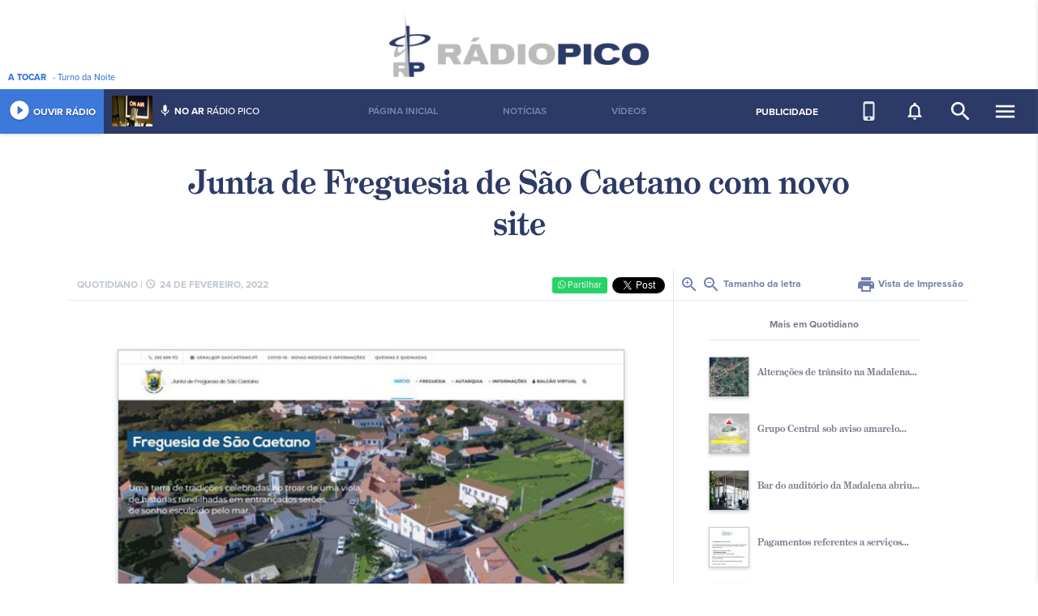

--- FILE ---
content_type: text/html; charset=UTF-8
request_url: https://www.radiopico.com/noticia/read/14908/junta-de-freguesia-de-so-caetano-com-novo-site
body_size: 7492
content:
<!DOCTYPE html>
<html lang="en">
<head>
  <meta charset="utf-8">
  <meta name="viewport" content="width=device-width, initial-scale=1, shrink-to-fit=no">
  <title>Junta de Freguesia de São Caetano com novo site - Rádio do Pico</title>
    <meta name="description" content="A Rádio Pico, esforça-se para promover uma melhor divulgação da região no Pais e no Mundo, devido ao protocolo estabelecido com a Rádio Renascença e com a Rádio Atlântida, proporcionando, no sentido inverso, a difusão para os Açores de informação geral e desportiva, de âmbito Regional, Nacional e Internacional, prestando assim um verdadeiro serviço público.">
  <meta name="author" content="Lavaimagem Web &amp; Brands Agency">
  <meta name="copyright" content="Lavaimagem Web &amp; Brands Agency">
  <meta name="url" content="https://www.radiopico.com/noticia/read/14908">
  <meta name="keywords" content="">
  <meta name="generator" content="Click by lavaimagem.com">
  <meta property="og:title" content="Junta de Freguesia de São Caetano com novo site">
  <meta property="og:description" content="A Junta de Freguesia de S&atilde;o Caetano lan&ccedil;ou ontem um novo site com o objetivo de facili... Mais">
  <meta property="og:image" content="https://www.radiopico.com/uploads/news/m.5a83f03256a68b479a8e2b6989a90eb8a16aebce.jpg">
  <meta property="og:type" content="website">
  <meta property="og:url" content="https://www.radiopico.com/noticia/read/14908">
  <meta property="fb:app_id" content="560603530628327">
  <link rel="shortcut icon" href="/favicon.ico" type="image/x-icon">
  <link rel="stylesheet" href="https://use.typekit.net/bua4pso.css">
  <link rel="stylesheet" href="https://cdnjs.cloudflare.com/ajax/libs/twitter-bootstrap/4.0.0/css/bootstrap.min.css">
  <link rel="stylesheet" href="https://cdnjs.cloudflare.com/ajax/libs/lightgallery/1.6.6/css/lightgallery.min.css">
  <!-- <link rel="stylesheet" href="https://cdnjs.cloudflare.com/ajax/libs/cookieconsent2/3.0.4/cookieconsent.min.css"> -->
  <link rel="stylesheet" href="https://cdnjs.cloudflare.com/ajax/libs/material-design-icons/3.0.1/iconfont/material-icons.min.css">
  <link rel="stylesheet" href="https://cdnjs.cloudflare.com/ajax/libs/bootstrap-slider/10.0.0/css/bootstrap-slider.min.css">
  <link rel="stylesheet" href="https://cdnjs.cloudflare.com/ajax/libs/font-awesome/4.7.0/css/font-awesome.min.css">
  <link rel="stylesheet" href="https://cdn.jsdelivr.net/gh/orestbida/cookieconsent@v3.0.0-rc.17/dist/cookieconsent.css">
  <style>
    /*---------- Cookies Consent -----------*/
    #cc-main .cm {
        border-radius: 0px;
    }

    #cc-main .cm .cm__btn {
        background-color: #2c3a67;
        color: #fcf7f8;
        font-size: .85em;
        padding: 9px 16px;
        border-radius: 0px;
        border:unset;
    }

    #cc-main .cm .cm__btn:hover {
        background-color: #7280ad;
        color: #fff;    
    }
  </style>
  <link rel="stylesheet" href="/css/styles.css">
  <!--[if IE]><style>.sidebar-highlighter{display:none}</style><![endif]-->
  <link rel="manifest" href="/manifest.json" />
  <script src="https://cdn.onesignal.com/sdks/OneSignalSDK.js"></script>
  <script data-ad-client="ca-pub-6250603351621794" async src="https://pagead2.googlesyndication.com/pagead/js/adsbygoogle.js"></script>
  <script>
    var OneSignal = window.OneSignal || [];
    OneSignal.push(function() {
      OneSignal.init({
        appId: "d444e754-9b24-4c38-8247-8f5d1510bd4c",
      });
    });
  </script>
  </head>

<body>

<script>
//338715369869116
window.fbAsyncInit = function() {
  FB.init({
    appId            : '560603530628327',
    autoLogAppEvents : true,
    xfbml            : true,
    version          : 'v3.1'
  });
};
(function(d, s, id){
  var js, fjs = d.getElementsByTagName(s)[0];
  if (d.getElementById(id)) {return;}
  js = d.createElement(s); js.id = id;
  js.src = "https://connect.facebook.net/pt_PT/sdk.js";
  fjs.parentNode.insertBefore(js, fjs);
}(document, 'script', 'facebook-jssdk'));
</script>



<div class="container-fluid">
    <div class="sidebar-highlighter"></div>
<div class="sidebar">
    <div class="mobile d-inline-block d-lg-none">
        <span>NAVEGAÇÃO SITE</span>
        <ul>
            <a href="/pagina-principal"><li>Página Inicial</li></a><a href="/noticias"><li>Notícias</li></a><a href="/videos"><li>Vídeos</li></a>        </ul>
    </div>
    <div class="group right d-inline-block d-lg-none">
        <h1>Multimédia</h1>
        <ul>
            <li><a href="/tv">Pico TV</a></li>
            <li><a href="/videos">Vídeos</a></li>
        </ul>
    </div>
    <div class="group"><h1>Ilha do Pico</h1><ul><li><a href="/informacao-turistica">Informação Turística</a></li><li><a href="/patrimonio-ambiental">Património Ambiental</a></li><li><a href="/patrimonio-cultural">Património Cultural</a></li><li><a href="/festas-religiosas">Festas Religiosas</a></li><li><a href="/festas-profanas">Festas Profanas</a></li><li><a href="/tradicoes">Tradições</a></li><li><a href="/quotidiano">Quotidiano</a></li></ul></div><div class="group"><h1>Multimédia</h1><ul><li><a href="/entrevistas">Entrevistas</a></li><li><a href="/e-mesmo-contigo">É mesmo contigo!!!</a></li><li><a href="/missa">Missa</a></li><li><a href="/godot">Godot</a></li><li><a href="/videos">Vídeos</a></li><li><a href="/maroicos-maresias">Maroiços&Maresias</a></li><li><a href="/top12-portugal">TOP12 Portugal</a></li><li><a href="/cronicas">Crónicas</a></li><li><a href="/sei-la-eu">Sei lá eu!!</a></li></ul></div><div class="group"><h1>A Rádio Pico</h1><ul><li><a href="/quem-somos">Quem Somos</a></li><li><a href="/ficha-tecnica">Ficha Técnica</a></li><li><a href="/historia">História</a></li><li><a href="/localizacao">Localização</a></li><li><a href="/contacte-nos">Contacte-nos</a></li><li><a href="/propriedade-e-gestao">Propriedade e Gestão</a></li><li><a href="/estatuto-editorial">Estatuto Editorial</a></li><li><a href="/termos-e-condicoes">Termos e Condições</a></li></ul></div></div>
<div class="row logo justify-content-center">
    <a href="/"><img src="/img/logorph.png" width="320" height="80" alt="Rádio Pico"></a>
    <div class="playing d-none d-md-inline-block"><b>A&nbsp;TOCAR</b> <span class="currently-playing">...</span></div>
    <!--<div class="publicite-aqui d-none d-md-inline-block"><a href="/publicite-aqui">Publicite na Rádio Pico</a></div>-->
</div>
<nav class="row menu-top justify-content-center">
    <div class="left-menu">
        <a href="/radio" target="_blank" title="Abrir player numa nova janela" class="play-btn">
            <div class="player" title="Rádio online &amp; programação/histórico">
                <i class="material-icons">play_circle_filled</i>&nbsp;OUVIR&nbsp;RÁDIO
            </div>
        </a>
        <div class="onair d-none d-lg-inline-block">
            <div class="image">
                <img src="/apiavaplayer.php?_url=/animatorimg" width="50" height="38" alt="">
            </div>
            <div class="person">
                <i class="material-icons">mic</i>&nbsp;<b>NO&nbsp;AR</b> <span class="current-animator">...</span>
            </div>
        </div>
    </div>
    <div class="menu-item-group d-none d-lg-inline-block">
        <ul>
            <a href="/pagina-principal"><li>Página Inicial</li></a><a href="/noticias"><li>Notícias</li></a><a href="/videos"><li>Vídeos</li></a>        </ul>
    </div>
    <div class="right-menu">
        <div class="tv d-none d-lg-inline-block">
            <a href="/publicite-aqui">PUBLICIDADE</a>
        </div>
        <div class="notif d-none d-lg-inline-block">
            <a href="/app-mobile" style="color:#dfe6eb"><i class="material-icons" title="Mobile APP">phone_iphone</i></a>
        </div>
        <div class="notif d-none d-lg-inline-block" data-toggle="modal" data-target="#notifModal">
            <i class="material-icons" title="Subscrever às notificações">notifications_none</i>
        </div>
        <div class="search d-none d-lg-inline-block">
            <form action="/pesquisa" method="get">
                <div>
                    <input class="search-input" id="search-input" type="text" name="q" placeholder="O que pretende procurar?">
                </div>
                <i class="material-icons" onclick="ids('search-input').focus();" title="Pesquisar">search</i>
            </form>
        </div>
        <div class="sidebar-toggle">
            <i class="material-icons menuopen">menu</i>
            <i class="material-icons menuclose">close</i>
        </div>
    </div>
</nav>
<div class="modal fade" tabindex="-1" role="dialog" id="notifModal" aria-labelledby="notifModalLabel" aria-hidden="true">
    <div class="modal-dialog modal-dialog-centered" role="document">
        <div class="modal-content">
            <div class="modal-header">
                <h5 class="modal-title" id="notifModalLabel">Notificações</h5>
                <button type="button" class="close" data-dismiss="modal" aria-label="Close">
                    <span aria-hidden="true">&times;</span>
                </button>
            </div>
            <div class="modal-body">
                <p>Pode subscrever para passar a receber o conteúdo mais importante no seu dispositivo.</p>
            </div>
            <div class="modal-footer">
                <button type="button" class="btn btn-primary btn-subscribe">Subscrever</button>
                <button type="button" class="btn btn-primary btn-unsubscribe"><i class="material-icons">cancel</i> Cancelar subscrição</button>
                <button type="button" class="btn btn-secondary" data-dismiss="modal">Fechar</button>
            </div>
        </div>
    </div>
</div>
    <div class="container">
        <div class="row">
            <div class="col-12">
                <div class="row article">
    <div class="col-12 title articletitle">
        Junta de Freguesia de São Caetano com novo site    </div>
</div>
<div class="row article">
    <div class="col-12 col-lg-8">
        <div class="header">
            <span class="info">
                <span class="d-none d-md-inline-block">Quotidiano |</span> <i class="material-icons">schedule</i>24 de fevereiro, 2022            </span>
            <span class="social">
                <div>
                    <button data-href="https://www.radiopico.com/noticia/read/14908/junta-de-freguesia-de-so-caetano-com-novo-site" class="btn button-wpp">
                        <span>
                            <i class="fa fa-whatsapp"></i>
                            Partilhar
                        </span>
                    </button>
                </div>
                <div>
                    <div class="fb-like" data-href="https://www.radiopico.com/noticia/read/14908/junta-de-freguesia-de-so-caetano-com-novo-site" data-width="50" data-layout="button_count" data-action="like" data-size="small" data-show-faces="false" data-share="true"></div>
                </div>
                <div>
                    <a href="https://twitter.com/share?ref_src=twsrc%5Etfw" class="twitter-share-button" data-show-count="false">Tweet</a><script async src="https://platform.twitter.com/widgets.js" charset="utf-8"></script>
                </div>
            </span>
        </div>
        <div class="content">
            <div id="gallery">
                <div class="image">
                    <img src="/uploads/news/m.5a83f03256a68b479a8e2b6989a90eb8a16aebce.jpg" width="100%" alt="">
                </div>
                <div class="spacer"></div>
                <font id="newsarticle"><p style="margin-left:0cm; margin-right:0cm"><span style="font-size:11pt">A Junta de Freguesia de S&atilde;o Caetano lan&ccedil;ou ontem um novo site com o objetivo de facilitar o contacto e o acesso aos servi&ccedil;os da freguesia. </span></p>

<p style="margin-left:0cm; margin-right:0cm"><span style="font-size:11pt">O novo site apresenta duas novas ferramentas que permitir&atilde;o n&atilde;o s&oacute; aos cidad&atilde;os solicitar diversos documentos e informa&ccedil;&otilde;es atrav&eacute;s do Balc&atilde;o Virtual, mas tamb&eacute;m sinalizar situa&ccedil;&otilde;es que considerem necessitar de uma resolu&ccedil;&atilde;o urgente.</span></p>

<p style="margin-left:0cm; margin-right:0cm"><span style="font-size:11pt">JFSC/RP </span></p>
</font>
                            </div>
                        <div class="spacer"></div>
            <div class="spacer"></div>
            <div class="fb-comments" data-width="100%">A carregar comentários...</div>
        </div>
    </div>
    <div class="col-4 article-side d-none d-lg-inline-block">
        <div class="view">
            <a href="javascript:fontSize('newsarticle', '+');"><i class="material-icons">zoom_in</i></a> <a href="javascript:fontSize('newsarticle', '-');"><i class="material-icons">zoom_out</i></a> Tamanho da letra
            <span>
                <a href="javascript:window.print();"><i class="material-icons">print</i> Vista de Impressão</a>
            </span>
        </div>
        <div class="pub pub-article d-none d-lg-inline-block">
                    </div>
        <div class="related d-none d-lg-inline-block">
            <div class="header">
                Mais em Quotidiano            </div>
                        <article>
                <a href="/noticia/read/20184/alteraes-de-trnsito-na-madalena" style="text-decoration:none;outline: 0;">
                    <div class="image">
                        <img src="/uploads/news/_m.2e4b37fa944711820a4d4917a154302aee34555f.jpg" width="50" height="50" alt="">
                    </div>
                    <div class="title">
                        Alterações de trânsito na Madalena...                    </div>
                    <div class="clear"></div>
                </a>
            </article>
                        <article>
                <a href="/noticia/read/20055/grupo-central-sob-aviso-amarelo" style="text-decoration:none;outline: 0;">
                    <div class="image">
                        <img src="/uploads/news/_m.d84039fb2e4c7ac92204e083a63e532abead2926.jpg" width="50" height="50" alt="">
                    </div>
                    <div class="title">
                        Grupo Central sob aviso amarelo...                    </div>
                    <div class="clear"></div>
                </a>
            </article>
                        <article>
                <a href="/noticia/read/19947/bar-do-auditrio-da-madalena-abriu" style="text-decoration:none;outline: 0;">
                    <div class="image">
                        <img src="/uploads/news/_m.e9fd319b91ee1558ee6bf5510aa875565d772be2.jpg" width="50" height="50" alt="">
                    </div>
                    <div class="title">
                        Bar do auditório da Madalena abriu...                    </div>
                    <div class="clear"></div>
                </a>
            </article>
                        <article>
                <a href="/noticia/read/19785/pagamentos-referentes-a-servios" style="text-decoration:none;outline: 0;">
                    <div class="image">
                        <img src="/uploads/news/_m.12dde35ddfda50fe44452821a83a9fefd33fc097.jpg" width="50" height="50" alt="">
                    </div>
                    <div class="title">
                        Pagamentos referentes a serviços...                    </div>
                    <div class="clear"></div>
                </a>
            </article>
                        <article>
                <a href="/noticia/read/19593/pescador-morre-no-faial-enquanto" style="text-decoration:none;outline: 0;">
                    <div class="image">
                        <img src="/uploads/news/_m.0ffffb725e60e0339c30b4f9e7edfa51b3210729.jpg" width="50" height="50" alt="">
                    </div>
                    <div class="title">
                        Pescador morre no Faial enquanto...                    </div>
                    <div class="clear"></div>
                </a>
            </article>
                    </div>
    </div>
</div>
            </div>
        </div>
        <div class="row">
            <div class="col-12">
                <div class="row news-box-title article-box-title d-none d-lg-flex">
    <div class="col-4">
        <div class="content">
            Economia        </div>
    </div>
    <div class="col-4">
        <div class="content">
            Cultura        </div>
    </div>
    <div class="col-4">
        <div class="content">
            Tecnologia            <span><a href="/noticias">Lista de notícias <i class="material-icons">arrow_forward</i></a></span>
        </div>
    </div>
</div>
<div class="row news-box">
        <div class="col-12 col-md-4">
                <div class="group">
            <a href="/noticia/read/20176/ps-afirma-que-suspenso-dos-apoios-a-eventos-de-promoo-turstica-pe-em-causa-a-economia-local-de-muitas-ilhas-" style="text-decoration:none;outline: 0;">
                <div class="image">
                    <div class="img imgbox" style="background-image:url(/uploads/news/_m.b60cc8bc13e30afb6ea9ff966db5d68bb7cc59b9.jpg); background-size: cover;"></div>
                </div>
                <div class="title">
                    <span>13 de janeiro</span>
                    <span>PS afirma que suspensão dos apoios a eventos de promoção turística...</span>
                </div>
                <div class="clear"></div>
            </a>
        </div>
            <div class="group">
            <a href="/noticia/read/20156/andr-silveira-nomeado-adjunto-da-secretaria-regional-das-finanas-planeamento-e-administrao-pblica-" style="text-decoration:none;outline: 0;">
                <div class="image">
                    <div class="img imgbox" style="background-image:url(/uploads/news/_m.c73150c1882be94b2602c50129e76d17eb278112.jpg); background-size: cover;"></div>
                </div>
                <div class="title">
                    <span> 8 de janeiro</span>
                    <span>André Silveira nomeado adjunto da Secretaria Regional das Finanças...</span>
                </div>
                <div class="clear"></div>
            </a>
        </div>
            <div class="group">
            <a href="/noticia/read/20146/-duarte-freitas-afirma-que-investimento-pblico-em-2025-foi-superior-ao-de-2019-em-mais-de-200-milhes-de-euros-" style="text-decoration:none;outline: 0;">
                <div class="image">
                    <div class="img imgbox" style="background-image:url(/uploads/news/_m.7f609cbd77596c8d8e9eb94c276760ccb7de2888.jpg); background-size: cover;"></div>
                </div>
                <div class="title">
                    <span> 6 de janeiro</span>
                    <span> Duarte Freitas afirma que investimento público em 2025 foi ...</span>
                </div>
                <div class="clear"></div>
            </a>
        </div>
            <div class="group">
            <a href="/noticia/read/20138/atravessar-o-canal-est-mais-caro" style="text-decoration:none;outline: 0;">
                <div class="image">
                    <div class="img imgbox" style="background-image:url(/uploads/news/_m.6201423fe46f35e1cde5ad532a0a14af4c3fe322.jpg); background-size: cover;"></div>
                </div>
                <div class="title">
                    <span> 2 de janeiro</span>
                    <span>Atravessar o canal está mais caro</span>
                </div>
                <div class="clear"></div>
            </a>
        </div>
            <div class="group">
            <a href="/noticia/read/20137/pescadores-de-algumas-ilhas-impedidos-de-expedir-peixe-por-via-area" style="text-decoration:none;outline: 0;">
                <div class="image">
                    <div class="img imgbox" style="background-image:url(/uploads/news/_m.7b7a9793a9005f0aa0e65907b7a0f51723c3b454.jpg); background-size: cover;"></div>
                </div>
                <div class="title">
                    <span> 2 de janeiro</span>
                    <span>Pescadores de algumas ilhas impedidos de expedir peixe por via...</span>
                </div>
                <div class="clear"></div>
            </a>
        </div>
        </div>
        <div class="col-12 col-md-4">
                <div class="group">
            <a href="/noticia/read/20197/filarmnica-da-madalena-apela--unio-para-ultrapassar-momentos-difceis" style="text-decoration:none;outline: 0;">
                <div class="image">
                    <div class="img imgbox" style="background-image:url(/uploads/news/_m.d64918f36805de276d21615e9d44b97210ea9b44.jpg); background-size: cover;"></div>
                </div>
                <div class="title">
                    <span>16 de janeiro</span>
                    <span>Filarmónica da Madalena apela à união para ultrapassar momentos...</span>
                </div>
                <div class="clear"></div>
            </a>
        </div>
            <div class="group">
            <a href="/noticia/read/20191/alunos-da-escola-das-lajes-do-pico-mantm-viva-tradio-de-reis" style="text-decoration:none;outline: 0;">
                <div class="image">
                    <div class="img imgbox" style="background-image:url(/uploads/news/_m.1772a7988d73f04cd30ae2a882f5e58c9bcbc267.jpg); background-size: cover;"></div>
                </div>
                <div class="title">
                    <span>15 de janeiro</span>
                    <span>Alunos da Escola das Lajes do Pico mantêm viva tradição de reis...</span>
                </div>
                <div class="clear"></div>
            </a>
        </div>
            <div class="group">
            <a href="/noticia/read/20187/filarmnica-unio-e-progresso-madalense-comemora-esta-quintafeira-109-anos" style="text-decoration:none;outline: 0;">
                <div class="image">
                    <div class="img imgbox" style="background-image:url(/uploads/news/_m.c13185b26b38fc0dda1aba9b738fd8d4e1a37430.jpg); background-size: cover;"></div>
                </div>
                <div class="title">
                    <span>15 de janeiro</span>
                    <span>Filarmónica União e Progresso Madalense comemora esta quinta...</span>
                </div>
                <div class="clear"></div>
            </a>
        </div>
            <div class="group">
            <a href="/noticia/read/20183/cmara-municipal-de-so-roque-do-pico-celebra-contratoprograma-com-a-associao-cultural-de-so-roque-no-valor-de-170-mil-euros-" style="text-decoration:none;outline: 0;">
                <div class="image">
                    <div class="img imgbox" style="background-image:url(/uploads/news/_m.a2e0869cc8b4397a1bfe8098f37c5d21e9af2764.jpg); background-size: cover;"></div>
                </div>
                <div class="title">
                    <span>14 de janeiro</span>
                    <span>Câmara Municipal de São Roque do Pico celebra contrato-programa...</span>
                </div>
                <div class="clear"></div>
            </a>
        </div>
            <div class="group">
            <a href="/noticia/read/20173/nair-amaral-e-ricardo-vila-foram-os-vencedores-da-xxxiii-edio-da-corrida-dos-reis-" style="text-decoration:none;outline: 0;">
                <div class="image">
                    <div class="img imgbox" style="background-image:url(/uploads/news/_m.303a7d61590358af87001d83cb3add30c5f1d102.jpg); background-size: cover;"></div>
                </div>
                <div class="title">
                    <span>12 de janeiro</span>
                    <span>Nair Amaral e Ricardo Ávila foram os vencedores da XXXIII edição...</span>
                </div>
                <div class="clear"></div>
            </a>
        </div>
        </div>
        <div class="col-12 col-md-4">
                <div class="group">
            <a href="/noticia/read/18441/lanada-aplicao-informtica-que-visa-garantir-marcao-da-primeira-consulta-de-especialidade-hospitalar" style="text-decoration:none;outline: 0;">
                <div class="image">
                    <div class="img imgbox" style="background-image:url(/uploads/news/_m.7f6ac6bdaafe090ef656c241860a2901ab98aef9.jpg); background-size: cover;"></div>
                </div>
                <div class="title">
                    <span>14 de novembro, 2024</span>
                    <span>Lançada aplicação informática que visa garantir marcação da ...</span>
                </div>
                <div class="clear"></div>
            </a>
        </div>
            <div class="group">
            <a href="/noticia/read/18033/municpio-de-so-roque-com-nova-plataforma-de-sistemas-de-informao-geogrfica-" style="text-decoration:none;outline: 0;">
                <div class="image">
                    <div class="img imgbox" style="background-image:url(/uploads/news/_m.b69eac5bf4130116dcb96c8a186f625e5b1942db.jpg); background-size: cover;"></div>
                </div>
                <div class="title">
                    <span>23 de julho, 2024</span>
                    <span>Município de São Roque com nova plataforma de Sistemas de Informação...</span>
                </div>
                <div class="clear"></div>
            </a>
        </div>
            <div class="group">
            <a href="/noticia/read/17453/azores-airlines-refora-frota-com-novo-airbus-a320neo" style="text-decoration:none;outline: 0;">
                <div class="image">
                    <div class="img imgbox" style="background-image:url(/uploads/news/_m.0837753a7137687a5b455594ed15037dccde0b0f.jpg); background-size: cover;"></div>
                </div>
                <div class="title">
                    <span>26 de janeiro, 2024</span>
                    <span>Azores Airlines reforça frota com novo Airbus A320Neo</span>
                </div>
                <div class="clear"></div>
            </a>
        </div>
            <div class="group">
            <a href="/noticia/read/16970/faial-avana-para-primeira-pista-de-drones-dos-aores-" style="text-decoration:none;outline: 0;">
                <div class="image">
                    <div class="img imgbox" style="background-image:url(/uploads/news/_m.9079f9341f493cb8b0e8910cf23ae9615c837fd4.jpg); background-size: cover;"></div>
                </div>
                <div class="title">
                    <span>16 de agosto, 2023</span>
                    <span>Faial avança para primeira pista de drones dos Açores </span>
                </div>
                <div class="clear"></div>
            </a>
        </div>
            <div class="group">
            <a href="/noticia/read/16955/aprovado-o-projeto-madalena-digital-" style="text-decoration:none;outline: 0;">
                <div class="image">
                    <div class="img imgbox" style="background-image:url(/uploads/news/_m.5b1991040aa3480b25118d1de7f13ae8610d1a7b.jpg); background-size: cover;"></div>
                </div>
                <div class="title">
                    <span> 9 de agosto, 2023</span>
                    <span>Aprovado o Projeto “Madalena Digital” </span>
                </div>
                <div class="clear"></div>
            </a>
        </div>
        </div>
    </div>
            </div>
        </div>
        <div class="row pubwide">
            <div class="col-12">
                <a href="/pubgo/123" target="_blank">
    <img src="/uploads/pubs/m.23795b46d91dffb3a504a253bc4e0e8f6db441c6.jpg" width="100%" alt="">
</a>
            </div>
        </div>
    </div>
    <footer class="row">
    <div class="d-none d-md-inline-block">
        <div class="group">
            <h1>Categorias</h1>
            <ul>
                <li><a href="/noticias?news_category=1">Ambiente</a></li>
                <li><a href="/noticias?news_category=2">Cultura</a></li>
                <li><a href="/noticias?news_category=3">Desporto</a></li>
                <li><a href="/noticias?news_category=4">Economia</a></li>
                <li><a href="/noticias?news_category=5">Educação</a></li>
                <li><a href="/noticias?news_category=6">Quotidiano</a></li>
                <li><a href="/noticias?news_category=7">Lazer</a></li>
                <li><a href="/noticias?news_category=8">Política</a></li>
                <li><a href="/noticias?news_category=9">Sociedade</a></li>
                <li><a href="/noticias?news_category=10">Tecnologia</a></li>
            </ul>
        </div>
        <div class="group"><h1>Multimédia</h1><ul><li><a href="23">Crónicas da Ilha</a></li><li><a href="24">Debates de Sábado</a></li><li><a href="/missa">Missa</a></li><li><a href="/videos">Vídeos</a></li><li><a href="/e-mesmo-contigo">É mesmo contigo!!!</a></li></ul></div><div class="group"><h1>A Rádio Pico</h1><ul><li><a href="/quem-somos">Quem Somos</a></li><li><a href="/ficha-tecnica">Ficha Técnica</a></li><li><a href="/historia">História</a></li><li><a href="/localizacao">Localização</a></li><li><a href="/contacte-nos">Contacte-nos</a></li><li><a href="/propriedade-e-gestao">Propriedade e Gestão</a></li><li><a href="/estatuto-editorial">Estatuto Editorial</a></li><li><a href="/termos-e-condicoes">Termos e Condições</a></li></ul></div><div class="group"><h1>Ilha do Pico</h1><ul><li><a href="/informacao-turistica">Informação Turística</a></li><li><a href="/patrimonio-ambiental">Património Ambiental</a></li><li><a href="/patrimonio-cultural">Património Cultural</a></li><li><a href="/festas-religiosas">Festas Religiosas</a></li><li><a href="/festas-profanas">Festas Profanas</a></li><li><a href="/tradicoes">Tradições</a></li><li><a href="/quotidiano">Quotidiano</a></li></ul></div>    </div>
    <div class="rt">
        <h1>SINTONIZA-TE <span class="d-none d-md-inline-block">À RÁDIO PICO</span></h1>
        <div class="stations">
            <div>
                <h1>100.2</h1>
                <ul>
                    <li>Madalena</li>
                </ul>
            </div>
            <div>
                <h1>90.2</h1>
                <ul>
                    <li>Lado Sul do Pico</li>
                    <li>São Mateus</li>
                </ul>
            </div>
            <div>
                <h1>107.7</h1>
                <ul>
                    <li>São Roque</li>
                    <li>São Jorge</li>
                    <li>Graciosa</li>
                    <li>Terceira</li>
                </ul>
            </div>
        </div>
        <div class="social">
            <a href="https://itunes.apple.com/us/app/r%C3%A1dio-pico/id1438530259?fbclid=IwAR0BJ-tiB2HXcAUd7X7LS6arhh8eDX6E4TjxmWTG4HLbykpYnNx7pmTeu7A#?platform=iphone" target="_blank"><img src="/img/download_ios_footer.svg" class="app_store_footer_btn"/></a>
            <a href="https://play.google.com/store/apps/details?id=com.radiopico_mobile&fbclid=IwAR1rycoqyc-6fLyOWvW96S2fdoFI8J91-JnQIImjNXjY1NYLb27Zpy9e4A8" target="_blank"><img src="/img/download_gplay_footer.svg" class="app_store_footer_btn"/></a>
            <a href="https://www.facebook.com/radiopico.multimedia" target="_blank"><i class="fa fa-facebook"></i></a><a href="https://twitter.com/rpradiopico" target="_blank"><i class="fa fa-twitter"></i></a><a href="https://www.youtube.com/user/radiopicovideos" target="_blank"><i class="fa fa-youtube-play"></i></a>        </div>
        <div class="copy">
            &copy; 2026 Radiodifusão Rádio Pico, CRL. Todos os Direitos Reservados.<br>Parceiro oficial <a target="_blank" href="https://www.lavazores.com/">Lava. Web & Brands</a>
        </div>
    </div>
</footer>
</div>

<script src="https://cdnjs.cloudflare.com/ajax/libs/jquery/3.3.1/jquery.slim.min.js"></script>
<script src="https://cdnjs.cloudflare.com/ajax/libs/popper.js/1.13.0/umd/popper.min.js"></script>
<script src="https://cdnjs.cloudflare.com/ajax/libs/twitter-bootstrap/4.0.0/js/bootstrap.min.js"></script>
<script src="https://cdnjs.cloudflare.com/ajax/libs/lightgallery/1.6.6/js/lightgallery-all.min.js"></script>
<!-- <script src="https://cdnjs.cloudflare.com/ajax/libs/cookieconsent2/3.0.4/cookieconsent.min.js"></script> -->
<script src="https://cdnjs.cloudflare.com/ajax/libs/bootstrap-slider/10.0.0/bootstrap-slider.min.js"></script>
<script src="https://cdn.jsdelivr.net/gh/orestbida/cookieconsent@v3.0.0-rc.17/dist/cookieconsent.umd.js"></script>
<script src="/js/sharect.min.js"></script>
<script src="/js/scripts.min.js"></script>
<script>
  window.addEventListener("load", function () {
  CookieConsent.run({
      categories: {
          necessary: {
              enabled: true,  // this category is enabled by default
              readOnly: true  // this category cannot be disabled
          },
          analytics: {}
      },
      language: {
          default: 'pt',
          translations: {
              pt: {
                  consentModal: {
                      title: 'Nós usamos cookies',
                      description: 'A Rádio Pico utiliza cookies para assegurar uma melhor experiência aos nossos utilizadores.',
                      acceptAllBtn: 'Aceitar todos',
                      acceptNecessaryBtn: 'Aceitar apenas o necessário',
                  },
              }
          }
      },
      onFirstConsent: function() {
          location.reload();
      },
  });
});
</script>
<script>(function(i,s,o,g,r,a,m){i['GoogleAnalyticsObject']=r;i[r]=i[r]||function(){(i[r].q=i[r].q||[]).push(arguments)},i[r].l=1*new Date();a=s.createElement(o),m=s.getElementsByTagName(o)[0];a.async=1;a.src=g;m.parentNode.insertBefore(a,m)})(window,document,'script','https://www.google-analytics.com/analytics.js','ga');ga('create', 'UA-528592-48', 'auto');ga('send', 'pageview');</script>

</body>

</html>


--- FILE ---
content_type: text/html; charset=utf-8
request_url: https://www.google.com/recaptcha/api2/aframe
body_size: 266
content:
<!DOCTYPE HTML><html><head><meta http-equiv="content-type" content="text/html; charset=UTF-8"></head><body><script nonce="3c9X3XnAL9EYgi2C_vTOqw">/** Anti-fraud and anti-abuse applications only. See google.com/recaptcha */ try{var clients={'sodar':'https://pagead2.googlesyndication.com/pagead/sodar?'};window.addEventListener("message",function(a){try{if(a.source===window.parent){var b=JSON.parse(a.data);var c=clients[b['id']];if(c){var d=document.createElement('img');d.src=c+b['params']+'&rc='+(localStorage.getItem("rc::a")?sessionStorage.getItem("rc::b"):"");window.document.body.appendChild(d);sessionStorage.setItem("rc::e",parseInt(sessionStorage.getItem("rc::e")||0)+1);localStorage.setItem("rc::h",'1769059063220');}}}catch(b){}});window.parent.postMessage("_grecaptcha_ready", "*");}catch(b){}</script></body></html>

--- FILE ---
content_type: text/css
request_url: https://www.radiopico.com/css/styles.css
body_size: 5278
content:
@charset "UTF-8";/*! (c) Lavaimagem - https://www.lavaimagem.com/ */body{font-family:proxima-nova,sans-serif;font-size:12px}*{-moz-margin-end:0;-moz-margin-start:0;-moz-padding-end:0;-moz-padding-start:0;-webkit-margin-after:0;-webkit-margin-before:0;-webkit-margin-end:0;-webkit-margin-start:0;-webkit-padding-start:0;margin-inline-end:0;margin-inline-start:0;-webkit-padding-end:0;padding-inline-end:0;padding-inline-start:0}a{color:#3c79db}a:hover{color:#7280ad}.clear{clear:both}p{display:inline-block;margin:0;padding:0}.right{float:right}h2{color:#7280ad;font-size:1.8em;font-weight:800}font{font-family:proxima-nova,sans-serif;font-size:15px}.imgbox{background-position:center center;background-repeat:no-repeat}.spacer{display:block;height:30px}.magnified{font-size:1.2em}::-webkit-scrollbar{width:7px}::-webkit-scrollbar-track{border-radius:10px;-webkit-box-shadow:inset 0 0 6px rgba(0,0,0,.25);box-shadow:inset 0 0 6px rgba(0,0,0,.25)}::-webkit-scrollbar-thumb{background:#6e6e6e;border-radius:10px;-webkit-box-shadow:inset 0 0 6px rgba(0,0,0,.25);box-shadow:inset 0 0 6px rgba(0,0,0,.25)}.modal-body{font-size:1.3em}.btn-subscribe i,.btn-unsubscribe i{font-size:1.2em;margin-top:-3px;vertical-align:middle}.btn-unsubscribe{display:none}.logo{padding-top:15px}.publicite-aqui{border:1px solid #bfc7ce;font-weight:700;height:55px;padding:19px;position:absolute;right:30px;text-transform:uppercase;top:28px}.publicite-aqui a{color:#bfc7ce}.publicite-aqui a:hover{color:#777c8b;text-decoration:none}.menu-top{background-color:#2c3a67;color:#fff;height:55px;margin-bottom:30px;margin-top:15px}.menu-top .menu-item-group ul{list-style-type:none;padding:0}.menu-top .menu-item-group li{border-bottom:4px solid #2c3a67;display:inline-block;height:55px;margin-right:30px;padding:0 25px;padding-top:18px;text-transform:uppercase}.menu-top .menu-item-group a{color:#7280ad;font-weight:700;text-shadow:0 1px 2px rgba(0,0,0,.25)}.menu-top .menu-item-group a:hover{color:#dfe6eb}.menu-top .menu-item-group a.active{color:#dfe6eb}.menu-top .menu-item-group a.active li{border-bottom:4px solid #dfe6eb}.menu-top .left-menu{left:0;position:absolute}.menu-top .right-menu{position:absolute;right:0}.menu-top .right-menu div{float:left}.menu-top .right-menu .tv{font-weight:700;margin-right:50px;padding-top:19px;text-shadow:0 1px 2px rgba(0,0,0,.25)}.menu-top .right-menu .tv a{color:#fff}.menu-top .right-menu .notif{cursor:pointer;margin-right:30px;padding-top:19px;text-shadow:0 1px 2px rgba(0,0,0,.25)}.menu-top .right-menu .notif i{font-size:2.2em;margin-top:-5px;vertical-align:middle}.menu-top .right-menu .search,.menu-top .right-menu .sidebar-toggle{cursor:pointer;height:55px;padding-right:10px;padding-top:12px}.menu-top .right-menu .search i,.menu-top .right-menu .sidebar-toggle i{font-size:2.6em}.menu-top .right-menu .search .menuclose,.menu-top .right-menu .sidebar-toggle .menuclose{display:none}.menu-top .right-menu .search i{position:absolute;right:80px}.menu-top .right-menu .search input{background-color:transparent;border:0;border-bottom:1px solid #fff;-webkit-box-shadow:none;box-shadow:none;color:#fff;height:30px;opacity:0;outline:0;padding:10px;-webkit-transition:width .6s,opacity .6s;transition:width .6s,opacity .6s;width:0;z-index:2}.menu-top .right-menu .search input:focus{opacity:1;outline:0;width:200px}.menu-top .right-menu .search input::-webkit-input-placeholder{color:#bfc7ce}.menu-top .right-menu .search input::-moz-placeholder{color:#bfc7ce}.menu-top .right-menu .search input:-ms-input-placeholder{color:#bfc7ce}.menu-top .right-menu .open,.menu-top .right-menu .sidebar-toggle{margin-right:10px;padding-left:15px;padding-right:15px}.menu-top .right-menu .open{background:#fff;color:#2c3a67}.menu-top .right-menu .open .menuopen{display:none}.menu-top .right-menu .open .menuclose{display:inline-block}.menu-top .play-btn{color:#fff}.sidebar{background:#fff;border-bottom:1px solid #bfc7ce;border-left:1px solid #bfc7ce;-webkit-box-shadow:0 0 6px 0 rgba(114,128,173,.25);box-shadow:0 0 6px 0 rgba(114,128,173,.25);height:100vh;overflow-x:hidden;overflow-y:auto;padding-top:20px;position:fixed;right:-330px;top:0;-webkit-transition:.5s;transition:.5s;width:330px;z-index:15}.sidebar .group{padding:0 20px;padding-top:20px;width:50%}.sidebar ul{list-style-type:none;padding:0}.sidebar li{margin-top:12px}.sidebar li a{color:#7280ad}.sidebar li a:hover{color:#3c79db;text-decoration:none}.sidebar li a.active{color:#3c79db}.sidebar h1{color:#777c8b;font-size:1.1em;font-weight:700;margin:0}.sidebar .mobile{text-align:center;width:100%}.sidebar .mobile span{color:#bfc7ce;font-weight:800}.sidebar .mobile a{color:#7280ad;font-weight:800;text-transform:uppercase}.sidebar .mobile a li{border-bottom:1px solid #dfe6eb;padding-bottom:18px;padding-top:8px}.sidebar .mobile a:last-child li{border:0;-webkit-box-shadow:inset 0 -10px 6px -10px rgba(114,128,173,.25);box-shadow:inset 0 -10px 6px -10px rgba(114,128,173,.25)}.sidebar-highlighter{background:rgba(0,0,0,.5);height:100vh;margin-left:-15px;opacity:0;pointer-events:none;position:fixed;-webkit-transition:opacity .3s linear;transition:opacity .3s linear;width:100%;z-index:10}.sidebar-highlighter.visible{opacity:1;pointer-events:auto}.menu-top-fixed{margin-left:0;margin-top:0;position:fixed!important;top:0;width:100%;z-index:5}.menu-top-fixed-spacer{margin-bottom:100px}.container,.logo,.menu-top,footer{left:0;position:relative;-webkit-transition:left .5s;transition:left .5s}.catnav ul{list-style-type:none;padding:0}.catnav a{color:#7280ad;text-transform:uppercase}.catnav a:hover{border-bottom:1px solid #3c79db;color:#3c79db;text-decoration:none}.catnav li{display:inline-block;margin-right:20px}.catnav .active a{border-bottom:1px solid #3c79db;color:#3c79db}.catnav .active a:hover{color:#7280ad}@media (max-width:991px){.catnav{margin-bottom:0;margin-top:40px;width:100%}.catnav ul{display:block}}.featured-box{border:1px solid #bfc7ce;-webkit-box-shadow:0 6px 12px 0 rgba(114,128,173,.25);box-shadow:0 6px 12px 0 rgba(114,128,173,.25);cursor:pointer}.featured-box .article,.featured-box .title{display:block}.featured-box .title{border-top:1px solid rgba(0,0,0,.16);color:#2c3a67;font-family:grad,serif;font-size:1.5em;font-weight:700;padding:16px 10px}.featured-box .article{color:#777c8b;font-family:grad,serif;height:95px;padding:0 15px;padding-bottom:10px}.featured-box .date{color:rgba(44,58,103,.5);display:block;font-size:.8em;font-weight:700;height:24px;padding-right:10px;text-align:right}.featured-box:hover{background-color:#fdfeff;border:1px solid #2c3a67;-webkit-box-shadow:0 6px 12px 0 rgba(60,121,219,.25);box-shadow:0 6px 12px 0 rgba(60,121,219,.25)}.featured-box:hover .article{color:#2c3a67}@media (min-width:768px){.fifty{-webkit-box-flex:0;-ms-flex:0 0 50%;flex:0 0 50%;max-width:50%}}@media (max-width:991.98px){.fifty{padding:0}.fifty-articles article .row{margin-right:0}}.article-box{border-bottom:1px solid #dfe6eb;cursor:pointer;margin-bottom:26px;padding-bottom:26px}.article-box:last-child{border-bottom:0;margin-bottom:0;padding-bottom:0}.article-box .col-lg-4{padding-right:0}.article-box .img{border:1px solid #bfc7ce;-webkit-box-shadow:0 2px 6px 0 rgba(114,128,173,.25);box-shadow:0 2px 6px 0 rgba(114,128,173,.25);height:110px;width:100%}.article-box .title{color:#7280ad;display:block;font-family:grad,serif;font-size:1.3em;font-weight:700;margin-bottom:5px;padding-top:8px}.article-box .article{color:#777c8b;font-family:grad,serif;font-size:1.05em}.article-box .date{color:rgba(44,58,103,.5);display:block;float:right;font-size:.8em;font-weight:700;margin-top:5px;text-align:right}.article-box:hover{border-bottom:1px solid #2c3a67}.article-box:hover img{border:1px solid #2c3a67;-webkit-box-shadow:0 2px 6px 0 rgba(60,121,219,.25);box-shadow:0 2px 6px 0 rgba(60,121,219,.25)}.article-box:hover .article,.article-box:hover .title{color:#2c3a67}.article-box:hover:last-child{border-bottom:0}.compressed-article .article-box img{height:100px;width:110px}@media (max-width:991px){.article-box,.videos-box{margin-top:40px}.article-box .img,.videos-box .img{background-size:cover}}.popular-box .header,.popular-box article{border:1px solid #dfe6eb;border-bottom:0;text-align:center}.popular-box .header{color:#777c8b;font-size:1.1em;font-weight:700;padding:6px 0}.popular-box article{color:#7280ad;cursor:pointer;font-family:grad,serif;font-weight:700;height:95px;padding:0 25px}.popular-box article:last-child{border-bottom:1px solid #dfe6eb}.popular-box article:last-child:hover{border-bottom:1px solid #3c79db}.popular-box article:hover{background:#fdfeff;border:1px solid #3c79db;border-bottom:0;-webkit-box-shadow:0 2px 4px 0 rgba(60,121,219,.25);box-shadow:0 2px 4px 0 rgba(60,121,219,.25);color:#3c79db}.popular-box article:hover+article{border-top:1px solid #3c79db}.popular-box .title{position:relative;top:50%;-webkit-transform:translateY(-50%);-ms-transform:translateY(-50%);transform:translateY(-50%)}.newsbtn{width:100%}.newsbtn span{background:#fdfeff;border:1px solid #3c79db;-webkit-box-shadow:0 2px 4px 0 rgba(60,121,219,.25);box-shadow:0 2px 4px 0 rgba(60,121,219,.25);color:#3c79db;cursor:pointer;display:block;font-weight:800;margin-top:30px;padding:20px;text-align:center;width:100%}.videos-box{border:1px solid #dfe6eb}.videos-box .header{border-bottom:1px solid #dfe6eb;color:#777c8b;font-size:1.1em;font-weight:700;padding:9px 14px}.videos-box span{float:right;font-size:.9em;text-transform:uppercase}.videos-box span i{font-size:1.4em;font-weight:700;vertical-align:middle}.videos-box .row{padding:57px 14px;padding-bottom:25px}.videos-box .video{cursor:pointer;margin-bottom:30px}.videos-box .video:hover img{border:1px solid #3c79db;-webkit-box-shadow:0 2px 4px 0 rgba(60,121,219,.25);box-shadow:0 2px 4px 0 rgba(60,121,219,.25)}.videos-box .video:hover .title{color:#3c79db}.videos-box .image{float:left;width:50%}.videos-box .image img{border:1px solid #2c3a67;-webkit-box-shadow:0 2px 4px 0 rgba(0,0,0,.16);box-shadow:0 2px 4px 0 rgba(0,0,0,.16)}.videos-box .title{color:#7280ad;float:left;padding-top:5px;width:50%}.news-box-title .content{border-bottom:1px solid #dfe6eb;color:#6e6e6e;font-size:1.1em;font-weight:700;margin-bottom:15px;margin-top:25px;padding-bottom:10px}.news-box-title .content span{float:right;text-transform:uppercase}.news-box-title .content span i{font-size:1.4em;font-weight:700;vertical-align:middle}.news-box{padding-bottom:10px}.news-box .image,.news-box .title{float:left}.news-box .image{border:1px solid #bfc7ce;-webkit-box-shadow:0 2px 4px 0 rgba(0,0,0,.16);box-shadow:0 2px 4px 0 rgba(0,0,0,.16);margin-bottom:20px}.news-box .image .img{height:61px;width:68px}.news-box .title{color:#777c8b;font-family:grad,serif;font-size:1em;font-weight:700;height:63px;margin-left:10px;width:70%}.news-box .title span:first-child{color:rgba(44,58,103,.5);display:block;font-family:proxima-nova,sans-serif;font-size:.9em;font-weight:300;padding-top:8px}.news-box .title span:last-child{float:left}.news-box .title span.date{font-family:proxima-nova,sans-serif;font-size:.8em;font-weight:700}.news-box .title p,.news-box .title p *{color:#000;display:block;font-family:proxima-nova,sans-serif;font-weight:500}.news-box .col-4{border-right:1px solid #dfe6eb}.news-box .col-4:last-child{border-right:0}.news-box .group{cursor:pointer}.news-box .group:hover .image{border:1px solid #3c79db;-webkit-box-shadow:0 2px 4px 0 rgba(60,121,219,.25);box-shadow:0 2px 4px 0 rgba(60,121,219,.25)}.news-box .group:hover .title{color:#3c79db}.news-box-line{border-bottom:1px solid #dfe6eb}.extra{margin-bottom:35px;margin-top:50px}.videos-list{margin-top:40px;padding-bottom:10px}.videos-list .image,.videos-list .title{float:left}.videos-list .image{margin-bottom:40px;width:45%}.videos-list .image img{border:1px solid #2c3a67;-webkit-box-shadow:0 2px 4px 0 rgba(0,0,0,.16);box-shadow:0 2px 4px 0 rgba(0,0,0,.16)}.videos-list .title{color:#7280ad;height:63px;margin-left:10px;width:45%;word-wrap:break-word}.videos-list .title span{position:relative;top:50%;-webkit-transform:translateY(-50%);-ms-transform:translateY(-50%);transform:translateY(-50%)}.videos-list .group{cursor:pointer}.videos-list .group:hover img{border:1px solid #3c79db;-webkit-box-shadow:0 2px 4px 0 rgba(60,121,219,.25);box-shadow:0 2px 4px 0 rgba(60,121,219,.25)}.videos-list .group:hover .title{color:#3c79db}@media (max-width:1199px){.videos-list .title{width:auto}.newsbtn{margin-left:0;margin-right:0}}.article .col-lg-8{padding-right:0}.article .col-4{border-left:1px solid #dfe6eb;padding-left:0}.article .title{color:#2c3a67;font-family:grad,serif;font-size:3.3em;font-weight:700;text-align:center}.article .articletitle{line-height:1.3em;padding:5px 145px 30px}.article .articletitle h4{color:#777c8b;font-family:proxima-nova,sans-serif;font-size:.4em;margin:0;margin-top:5px}.article .header{border-bottom:1px solid #dfe6eb;padding:10px}.article .header .info{color:#bfc7ce;font-weight:700;text-transform:uppercase}.article .header .info i{font-size:1.1em;font-weight:700;margin-right:5px;margin-top:-4px;vertical-align:middle}.article .header .social{color:#3c79db;float:right}.article .header .social div{float:left;margin-left:2px}.article .header .social div .button-wpp{background-color:#25d366;color:#eee;border-radius:3px;font-size:11px;height:20px;padding:0 6px}.article .header .social div .button-wpp:hover{background-color:#21bd5c}.article .header .social div .button-wpp:focus{background-color:#1a9247}.article .view{border-bottom:1px solid #dfe6eb;color:#7280ad;font-weight:700;padding:7px}.article .view i{font-weight:500;vertical-align:middle}.article .view span{float:right}.article .view a{color:#7280ad}.article .view a:hover{color:#3c79db;text-decoration:none}.article .content{color:#404b57;margin-bottom:30px;padding:30px}.article .content img{cursor:pointer;height:auto!important;max-width:100%}.article .content .image{margin:30px;text-align:center}.article .content .image img{border:1px solid #bfc7ce;-webkit-box-shadow:0 2px 6px 0 rgba(44,58,103,.25);box-shadow:0 2px 6px 0 rgba(44,58,103,.25)}.article .content p{display:block;font-family:grad,serif;margin:20px 0}.article .content table{border:1px solid #777c8b;margin:10px 0}.article .content table td,.article .content table th{padding:5px 10px}.article .content ol li,.article .content ul li{margin-left:13px}.article .content blockquote{color:#7280ad}.article .content blockquote::before{color:#dfe6eb;content:'>> ';margin-right:10px}.article .gallery-brief{height:80px;margin-top:60px;overflow:hidden;padding:10px;padding-top:0;text-align:center}.article .gallery-brief img{border:1px solid #bfc7ce;height:60px!important;margin-right:10px;margin-top:10px}.article .gallery-brief img:first-child{margin-left:10px}.article .gallery-brief img:hover{border:1px solid #3c79db;-webkit-box-shadow:0 2px 4px 0 rgba(60,121,219,.25);box-shadow:0 2px 4px 0 rgba(60,121,219,.25)}.article .gallery-brief .arrow{border-bottom:10px solid transparent;border-top:10px solid transparent;cursor:pointer;height:0;margin-top:30px;position:absolute;width:0}.article .gallery-brief .arrow-left{border-right:10px solid #3c79db}.article .gallery-brief .arrow-left.disabled{border-right:10px solid #6e6e6e}.article .gallery-brief .arrow-right{border-left:10px solid #3c79db;margin-right:40px;right:0}.article .gallery-brief .arrow-right.disabled{border-left:10px solid #6e6e6e}.article .related{padding:30px;padding-top:10px}.article .related .header{color:#777c8b;font-weight:700;margin-bottom:20px;text-align:center}.article .related .image{float:left;margin-right:10px;width:50px}.article .related .image img{border:1px solid #bfc7ce;-webkit-box-shadow:0 2px 4px 0 rgba(0,0,0,.16);box-shadow:0 2px 4px 0 rgba(0,0,0,.16)}.article .related .title{color:#777c8b;float:left;font-size:1em;padding-top:10px}.article .related article{margin-bottom:20px}.article .related article:hover{cursor:pointer}.article .related article:hover .image img{border:1px solid #3c79db;-webkit-box-shadow:0 2px 4px 0 rgba(60,121,219,.25);box-shadow:0 2px 4px 0 rgba(60,121,219,.25)}.article .related article:hover .title{color:#3c79db}.article-box-title{margin-top:20px}.article-box-title .col-4{padding:0}@media (max-width:1200px){.article .col-lg-8{padding-right:15px}.article .content{padding-left:0;padding-right:0}.article .content .image{margin:0;margin-right:10px;width:100%}.article .title{font-size:2em;padding:5px 15px 40px}}.static-content h2{color:#2c3a67;font-family:grad,serif;font-size:2.8em;font-weight:700}.static-content .content{color:#404b57;font-size:1.3em}.static-content .content p{display:block;margin-bottom:1em;margin-left:0;margin-right:0;margin-top:1em}.static-content .content img{margin:20px 0}.content-step{margin-bottom:30px}@media (max-width:1200px){.static-content .content img{width:100%}}.playing{color:#3c79db;font-size:.9em;left:10px;position:absolute;top:88px}.playing b{font-weight:800;margin-right:5px}.player{background-color:#3c79db;-webkit-box-shadow:0 2px 4px 0 rgba(64,75,87,.15);box-shadow:0 2px 4px 0 rgba(64,75,87,.15);cursor:pointer;float:left;font-weight:700;height:55px;padding:0 10px;padding-top:18px;text-shadow:0 1px 2px rgba(44,58,103,.7)}.player:hover{background-color:#5288df}.player i{font-size:2.3em;margin-top:-5px;vertical-align:middle}.onair{float:left}.onair div{float:left}.onair .image{padding-left:10px;padding-top:8px}.onair .person{padding-left:7px;padding-top:18px}.onair .person i{font-size:1.4em;margin-top:-3px;vertical-align:middle}.player-logo{background:#fff;-webkit-box-shadow:0 3px 12px 0 rgba(64,75,87,.15);box-shadow:0 3px 12px 0 rgba(64,75,87,.15);height:50px;padding-top:6px;z-index:999}.player-logo span{color:#2c3a67;font-size:.9em;font-weight:700;margin-left:8px;position:absolute;top:18px}.player-menu{-webkit-box-shadow:0 3px 12px 0 rgba(64,75,87,.15);box-shadow:0 3px 12px 0 rgba(64,75,87,.15);height:50px;padding-top:16px}.player-menu ul{display:inline;list-style-type:none;margin-left:20px;padding:0}.player-menu li{display:inline-block;margin-right:25px}.player-menu a{color:#bfc7ce;font-size:.9em;font-weight:700;text-transform:uppercase}.player-menu a:hover{color:#3c79db;text-decoration:none}.player-menu a.active{color:#3c79db}.player-menu a.active:hover{border-bottom:1px solid #3c79db}.player-menu .social{float:right}.player-menu .social div{float:left;margin-left:4px}.player-sidebar{background-color:#323748;-webkit-box-shadow:inset 0 0 30px rgba(64,75,87,.15);box-shadow:inset 0 0 30px rgba(64,75,87,.15);color:#fff;height:calc(100% - 50px);max-height:120vh;min-height:100vh;overflow-y:auto;text-shadow:0 1px 2px rgba(0,0,0,.25)}.player-sidebar h3{font-size:1em;margin-top:30px;text-align:center}.player-sidebar h3 i{vertical-align:middle}.player-sidebar ul{list-style-type:none;margin-left:10px;padding:0}.player-sidebar li{color:#7280ad;margin-top:15px}.player-content.col-lg-9{padding-left:0;padding-right:0}.player-content font{font-size:1em}.player-media{color:#fff;height:400px;overflow:hidden;text-shadow:0 2px 4px rgba(0,0,0,.58)}.player-media .player-playing{line-height:3em;margin-left:60px;margin-top:-340px;max-width:630px;position:absolute}.player-media .player-playing h3{font-size:1em;font-weight:500}.player-media .player-playing span{font-size:3em;font-weight:700}.player-media .player-next{line-height:2em;margin-left:60px;margin-top:-230px;position:absolute}.player-media .player-next h3{font-size:1em;font-weight:500}.player-media .player-next span{font-size:1.1em;font-weight:700}.player-media .controls{margin-left:60px;margin-top:-170px;position:absolute;width:200px}.player-media .controls .slider{margin-top:-8px;width:90px}.player-media .controls .slider .slider-selection{background:#3c79db;border-radius:0;height:4px}.player-media .controls .slider .slider-track{height:4px}.player-media .controls .slider .slider-track-high{background:#dfe6eb;border-radius:0;height:4px}.player-media .controls .slider .slider-handle{background:#fff;-webkit-box-shadow:0 0 2px 0 rgba(0,0,0,.58);box-shadow:0 0 2px 0 rgba(0,0,0,.58);height:9px;margin-left:-3px;margin-top:2px;width:9px}.player-media .controls .player-volume{margin-left:20px;margin-top:10px;position:absolute}.player-media .controls .player-volume i{font-size:1.8em;margin-right:10px}.player-media .controls .player-play{padding-top:25px}.player-media .controls .player-play .audio-play i{cursor:pointer;font-size:3.3em}.player-media .controls .volume-icon{cursor:pointer}.player-media .art{background-color:#7280ad;background-position:center center;background-repeat:no-repeat;background-size:cover;-webkit-filter:blur(18px);filter:blur(18px);height:100%;position:relative;-webkit-transform:scale(1.3);-ms-transform:scale(1.3);transform:scale(1.3);width:100%;z-index:-1}.player-media .bars{height:130px;margin-top:-130px;position:absolute;width:100%}.player-media .image{margin-top:-340px;position:absolute;right:30px}.player-media .image img{-webkit-box-shadow:0 3px 6px 0 rgba(0,0,0,.58);box-shadow:0 3px 6px 0 rgba(0,0,0,.58)}.player-onair{background-color:#404b57;-webkit-box-shadow:0 4px 6px rgba(0,0,0,.25);box-shadow:0 4px 6px rgba(0,0,0,.25);color:#dfe6eb;float:right;height:32px;margin-right:15px;width:370px}.player-onair .col-6{padding-top:7px}.player-onair .col-6:first-child{font-weight:700;padding-left:30px}.player-onair .air{background-color:#777c8b;color:#fff;height:32px}.player-onair i{font-size:1.3em;margin-top:-2px;vertical-align:middle}.player-news{padding:40px}.player-news .news-box .col-4{border:0}.player-pub{padding:40px;padding-top:0}@media (max-width:1200px){.player-menu{text-align:right}.player-sidebar{height:200px;min-height:auto}.player-playing span{font-size:2em!important}}.weather{-webkit-box-shadow:0 3px 6px 0 rgba(0,0,0,.25);box-shadow:0 3px 6px 0 rgba(0,0,0,.25);height:97px;margin-bottom:12px}.weather .weatherwidget-io{width:255px}.tvbanner{background-color:#323748;-webkit-box-shadow:0 3px 6px 0 rgba(44,58,103,.25);box-shadow:0 3px 6px 0 rgba(44,58,103,.25);color:#fff;font-size:1.1em;height:380px;padding:70px 0 10px 55px}.tvbanner a,.tvbanner h1,.tvbanner span{text-shadow:0 2px 4px rgba(0,0,0,.25)}.tvbanner h1{font-size:1.5em;font-weight:800;margin-bottom:55px;padding-right:55px;text-align:center;text-transform:uppercase}.tvbanner a{color:#dfe6eb}.tvbanner div{margin-bottom:16px}.tvbanner i{color:#77bad6;font-size:2em;margin-right:10px;margin-top:-2px;vertical-align:middle}.pagination{margin-bottom:40px}.pagination li{margin-right:10px}.pagination li a{border:1px solid #7280ad;-webkit-box-shadow:0 2px 4px 0 rgba(114,128,173,.25);box-shadow:0 2px 4px 0 rgba(114,128,173,.25);color:#7280ad;font-weight:700;padding:5px 7px}.pagination li a:hover{background-color:#fdfeff;border:1px solid #3c79db;-webkit-box-shadow:0 2px 4px 0 rgba(60,121,219,.25);box-shadow:0 2px 4px 0 rgba(60,121,219,.25);color:#3c79db}.pagination li:first-child{margin-right:20px}.pagination li:last-child{margin-left:10px}.pagination .page-item:last-child .page-link{border-bottom-right-radius:0;border-top-right-radius:0}.pagination .page-item:first-child .page-link{border-bottom-left-radius:0;border-top-left-radius:0}.pagination .active .page-link,.pagination .disabled .page-link{background-color:#fff;border:1px solid #bfc7ce;-webkit-box-shadow:none;box-shadow:none;color:#bfc7ce}.pub{text-align:center}.pub img,.pubwide img{border:1px solid #efefef}.pub-article{padding-left:10px}.pubwide{margin-top:60px}.ppm{background:#fff;height:100vh;padding:20px;padding-top:0;position:fixed;width:100%;z-index:20}.ppm .logo{margin-bottom:20px}.ppm .close{cursor:pointer;font-size:1.5em;position:absolute;right:20px;top:27px}.ppm .close i{font-size:1.2em;margin-bottom:-1px;vertical-align:bottom}.ppm .ovf{overflow:auto}.iim{background:#fff;bottom:0;position:fixed;width:100%;z-index:20}.iim .icon{margin-bottom:10px;margin-top:10px;width:55px}.iim .meta{margin-bottom:10px;margin-top:10px;font-size:1.5em;color:#2c3a67}.iim .close{cursor:pointer;font-size:2em;position:absolute;right:20px;top:0}.iim .close i{font-size:1.2em;margin-bottom:-1px;vertical-align:bottom}.iim .install-btn{position:absolute;right:30px;bottom:10px;font-size:1.5em}.iim .install-btn .badge{background-color:#2c3a67}.iim .ovf{overflow:auto}.iim .smart-banner{width:100%}.app-intro{margin-top:100px}.app-intro h1{color:#2c3a67}.app-intro p{color:#6e6e6e;font-size:1.2em}.google_play_btn{height:48px;padding-left:18px}.apple_store_btn{height:48px;padding-left:15px}.mobile_showcase{max-height:69vh}footer{background-color:#2c3a67;color:#dfe6eb;height:470px;margin-top:25px}footer ul{list-style-type:none;padding:0}footer li{margin-top:8px}footer a{color:#dfe6eb}footer .group{float:left;margin-left:60px;padding-bottom:30px;padding-top:30px}footer .group h1{color:#77bad6;font-size:1em;font-weight:700}footer .rt{margin-top:30px;position:absolute;right:60px}footer .rt h1{color:#7280ad;font-size:2.5em;font-weight:500}footer .rt .stations{display:inline-block;margin:0 auto;padding-left:40px}footer .rt .stations h1{color:#77bad6;font-size:3em;font-weight:800}footer .rt .stations div{float:left;margin-left:25px}footer .rt .social{font-size:2em}footer .rt .social a{margin-left:10px}footer .rt .copy{margin-top:20px;text-align:center;text-shadow:0 1px 2px rgba(0,0,0,.25)}footer .app_store_footer_btn{height:25px;margin-bottom:5px}@media (max-width:1200px){footer .rt{right:0;width:100%}footer .rt h1{text-align:center}footer .rt .stations{padding-left:28px;text-align:center}footer .rt .stations h1{font-size:2em}footer .rt .social{text-align:center}footer .rt .copy{margin:0 auto;margin-top:10px;width:70%}}@media (min-width:1200px){footer .rt{text-align:right}footer .rt .copy{text-align:right}}.ekko-lightbox-nav-overlay a{color:#fff}.lg-outer .lg-thumb-item.active{border-color:#3c79db}.lg-outer .lg-thumb-item:hover{border-color:#77bad6}@media (max-width:1200px){.propgest tr{display:table-cell}.propgest tr>*{display:block}}.pricing{border:1px solid #dfe6eb;-webkit-box-shadow:0 2px 4px rgba(223,230,235,.5);box-shadow:0 2px 4px rgba(223,230,235,.5)}.pricing:hover{border:1px solid #3c79db;-webkit-box-shadow:0 2px 4px rgba(60,121,219,.34);box-shadow:0 2px 4px rgba(60,121,219,.34)}.pricing td{border:0}.pricing td.info{text-transform:uppercase;vertical-align:middle}.pricing td.info b{color:#7280ad;display:inline-block;font-size:1.9em;margin-right:10px}.pricing td.info div{border-bottom:1px solid #dfe6eb}.pricing td.info div:hover{border-bottom:1px solid #3c79db}.pricing td.info div.active{border-bottom:1px solid #3c79db}.pricing td.info label{color:#3c79db;cursor:pointer;display:block;font-weight:500}.pricing td.info input{float:right;margin-right:15px;margin-top:10px}.pricing td.t-title{color:#bfc7ce;font-size:1.1em}.pricing td.t-title b{color:#3c79db;display:block;font-size:1.8em;margin-bottom:10px}.pricing .rep{color:#7280ad;height:184px;line-height:2.2em;width:100%}.pricing .rep img{height:100%}.pricing .rep-mobile div{height:85%;margin-top:14px;padding-top:24px;text-align:center}.pub-here .title{color:#2c3a67;font-family:grad,serif;font-size:3.1em;font-weight:700;margin-bottom:20px}.pub-here .desc{color:#7280ad;font-size:1.1em;margin-bottom:30px}.pub-here h2{color:#bfc7ce;font-family:grad,serif;margin-bottom:25px}form input,form textarea{border-radius:0!important;-webkit-box-shadow:0 2px 4px #dfe6eb;box-shadow:0 2px 4px #dfe6eb;font-size:1.1em!important;padding:14px!important}form input[type=email],form input[type=text],form textarea[type=email],form textarea[type=text]{border:1px solid #dfe6eb}form input[type=email]:hover,form input[type=text]:hover,form textarea[type=email]:hover,form textarea[type=text]:hover{-webkit-box-shadow:0 2px 4px rgba(60,121,219,.34);box-shadow:0 2px 4px rgba(60,121,219,.34)}form input[type=email]:focus,form input[type=text]:focus,form textarea[type=email]:focus,form textarea[type=text]:focus{border:1px solid #3c79db;-webkit-box-shadow:0 2px 4px rgba(60,121,219,.34);box-shadow:0 2px 4px rgba(60,121,219,.34);outline:0}form input::-webkit-input-placeholder,form textarea::-webkit-input-placeholder{color:#bfc7ce!important}form input::-moz-placeholder,form textarea::-moz-placeholder{color:#bfc7ce!important}form input:-ms-input-placeholder,form textarea:-ms-input-placeholder{color:#bfc7ce!important}form textarea{border:1px solid #dfe6eb}form textarea:hover{-webkit-box-shadow:0 2px 4px rgba(60,121,219,.34);box-shadow:0 2px 4px rgba(60,121,219,.34)}form textarea:focus{border:1px solid #3c79db;-webkit-box-shadow:0 2px 4px rgba(60,121,219,.34);box-shadow:0 2px 4px rgba(60,121,219,.34);outline:0}form button.submit,form button[type=submit]{background:#3c79db;border-radius:0;-webkit-box-shadow:0 2px 4px #5288df;box-shadow:0 2px 4px #5288df;font-size:1.1em;font-weight:700;padding:15px 22px;text-shadow:0 1px 2px rgba(44,58,103,.5)}form label{color:#777c8b;font-size:1.1em;font-weight:700}form label.req::after{color:#7280ad;content:' (obrigatório)';font-size:.7em;font-weight:500}form .text-muted{color:#bfc7ce!important}@media only screen and (max-width:767px){.banner-horizontal{padding-left:0;padding-right:0}}@media print{.article-side,.info,.menu-top,.news-box,.news-box-title,.playing,.publicite-aqui,.pubwide,.rt,.sidebar,.social,footer,iframe{display:none!important}}
/*# sourceMappingURL=styles.css.map */


--- FILE ---
content_type: text/plain
request_url: https://www.google-analytics.com/j/collect?v=1&_v=j102&a=718229126&t=pageview&_s=1&dl=https%3A%2F%2Fwww.radiopico.com%2Fnoticia%2Fread%2F14908%2Fjunta-de-freguesia-de-so-caetano-com-novo-site&ul=en-us%40posix&dt=Junta%20de%20Freguesia%20de%20S%C3%A3o%20Caetano%20com%20novo%20site%20-%20R%C3%A1dio%20do%20Pico&sr=1280x720&vp=1280x720&_u=IEBAAEABAAAAACAAI~&jid=1335107852&gjid=1562891376&cid=81005433.1769059062&tid=UA-528592-48&_gid=1834276183.1769059062&_r=1&_slc=1&z=265645677
body_size: -451
content:
2,cG-T8DWDDPNCG